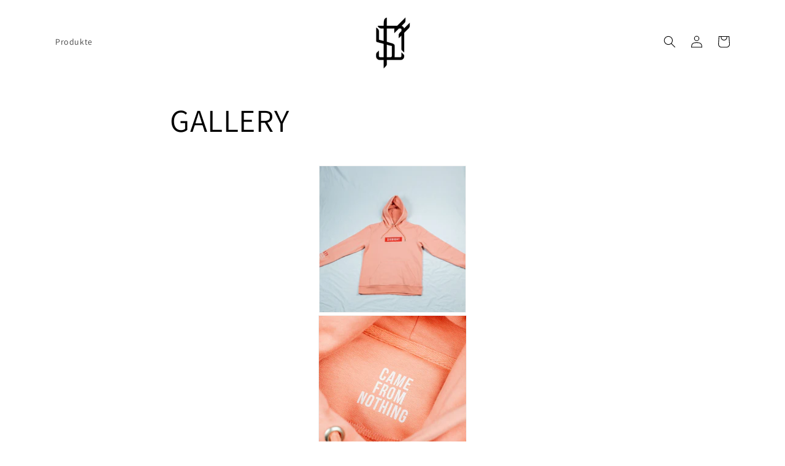

--- FILE ---
content_type: text/css
request_url: https://amaicdn.com/timer-app/store/7be8df1d9fa62c1657a14f74761282d7.css?1768964866067
body_size: -22
content:
#sct-timer-64736 .sct-timer:not(.sct-timer-mobile)[data-editable="general"] {
	background-color: #000000;
	padding-top: 16px;
	border-color: #FFFFFF;
	border-width: 0;
	color: #ffffff;
	-webkit-mask-image: none;
	background-image: none;
	background-position: 0% 0%;
	border-radius: 8px;
	padding-bottom: 16px;
}
#sct-timer-64736 .sct-timer:not(.sct-timer-mobile) [data-editable="message-before-countdown"] {
	color: #ffffff;
	font-family: Oswald;
	font-style: normal;
	font-weight: bold;
	text-decoration: none;
	font-size: 36px;
}
#sct-timer-64736 .sct-timer:not(.sct-timer-mobile) [data-editable="countdown"] {
	background-color: #000000;
	box-shadow: 0px 12px 36px rgba(0,38,111,0.20);
	color: #FFFFFF;
	border-color: #ECF0F8;
	border-width: 1px;
	border-radius: 0px;
	font-family: Montserrat;
	font-size: 36px;
}
#sct-timer-64736 .sct-timer:not(.sct-timer-mobile) [data-editable="countdown-labels"] {
	color: #FFFFFF;
	font-family: Montserrat;
	font-style: normal;
	font-weight: normal;
	text-decoration: none;
	font-size: 10px;
}
#sct-timer-64736 .sct-timer:not(.sct-timer-mobile) [data-editable="countdown-colons"] {
	color: #FFFFFF;
	font-family: Montserrat;
	font-size: 36px;
	height: 36px;
}
#sct-timer-64736 .sct-timer:not(.sct-timer-mobile) [data-editable="message-after-countdown"] {
	color: #ffffff;
	font-family: Oswald;
	font-style: normal;
	font-weight: normal;
	text-decoration: none;
	font-size: 18px;
}
#sct-timer-64736 .sct-timer:not(.sct-timer-mobile) [data-editable="link"] {
	color: #314DCB;
	font-family: Montserrat;
	font-style: normal;
	font-weight: normal;
	text-decoration: underline;
	font-size: 18px;
}
#sct-timer-64736 .sct-timer:not(.sct-timer-mobile) [data-editable="button"] {
	background-color: #ffffff;
	border-color: #FFFFFF;
	border-width: 0px;
	border-radius: 0px;
	color: #000000;
	font-family: Oswald;
	font-style: normal;
	font-weight: bold;
	text-decoration: none;
	font-size: 14px;
	padding-top: 8px;
	padding-left: 16px;
	padding-bottom: 8px;
	padding-right: 16px;
}
#sct-timer-64736 .sct-timer:not(.sct-timer-mobile) [data-editable="button-link"] {
	text-decoration: none;
}
#sct-timer-64736 .sct-timer:not(.sct-timer-mobile) [data-editable="discount"] {
	background-color: #000000;
	padding-top: 2px;
	border-color: #FFFFFF;
	border-width: 0px;
	color: #FFFFFF;
	padding-left: 30px;
	border-radius: 35px;
	border-style: solid;
	padding-bottom: 2px;
	padding-right: 30px;
}
#sct-timer-64736 .sct-timer:not(.sct-timer-mobile) [data-editable="copy-button"] {
	background-color: #FFFFFF;
	-webkit-mask-box-image: url(https://amaicdn.com/timer-app/copy.svg);
}
#sct-timer-64736 .sct-timer:not(.sct-timer-mobile) [data-editable="pattern"] {
	background-color: rgba(0, 0, 0, 0);
	-webkit-mask-image: none;
}
#sct-timer-64736 .sct-timer:not(.sct-timer-mobile) [data-editable="close-button"] {
	color: #000000;
	background-color: #FFFFFF;
}
#sct-timer-64736 .sct-timer.sct-timer-mobile[data-editable="general"] {
	background-color: #000000;
	padding-top: 12px;
	border-color: #FFFFFF;
	border-width: 0;
	color: #ffffff;
	-webkit-mask-image: none;
	background-image: none;
	background-position: 0% 0%;
	border-radius: 8px;
	padding-bottom: 12px;
}
#sct-timer-64736 .sct-timer.sct-timer-mobile [data-editable="message-before-countdown"] {
	color: #ffffff;
	font-family: Oswald;
	font-style: normal;
	font-weight: bold;
	text-decoration: none;
	font-size: 18px;
}
#sct-timer-64736 .sct-timer.sct-timer-mobile [data-editable="countdown"] {
	background-color: #000000;
	box-shadow: 0px 12px 36px rgba(0,38,111,0.20);
	color: #FFFFFF;
	border-color: #ECF0F8;
	border-width: 1px;
	border-radius: 8px;
	font-family: Montserrat;
	font-size: 18px;
}
#sct-timer-64736 .sct-timer.sct-timer-mobile [data-editable="countdown-labels"] {
	color: #FFFFFF;
	font-family: Montserrat;
	font-style: normal;
	font-weight: normal;
	text-decoration: none;
	font-size: 8px;
}
#sct-timer-64736 .sct-timer.sct-timer-mobile [data-editable="countdown-colons"] {
	color: #FFFFFF;
	font-family: Montserrat;
	font-size: 18px;
	height: 18px;
}
#sct-timer-64736 .sct-timer.sct-timer-mobile [data-editable="message-after-countdown"] {
	color: #ffffff;
	font-family: Oswald;
	font-style: normal;
	font-weight: normal;
	text-decoration: none;
	font-size: 14px;
}
#sct-timer-64736 .sct-timer.sct-timer-mobile [data-editable="link"] {
	color: #314DCB;
	font-family: Montserrat;
	font-style: normal;
	font-weight: normal;
	text-decoration: underline;
	font-size: 14px;
}
#sct-timer-64736 .sct-timer.sct-timer-mobile [data-editable="button"] {
	background-color: #ffffff;
	border-color: #FFFFFF;
	border-width: 0px;
	border-radius: 35px;
	color: #000000;
	font-family: Oswald;
	font-style: normal;
	font-weight: bold;
	text-decoration: none;
	font-size: 15px;
	padding-top: 0px;
	padding-bottom: 0px;
}
#sct-timer-64736 .sct-timer.sct-timer-mobile [data-editable="button-link"] {
	text-decoration: none;
}
#sct-timer-64736 .sct-timer.sct-timer-mobile [data-editable="discount"] {
	background-color: #000000;
	padding-top: 0px;
	border-color: #FFFFFF;
	border-width: 0px;
	color: #FFFFFF;
	padding-left: 15px;
	border-radius: 35px;
	border-style: solid;
	padding-bottom: 0px;
	padding-right: 15px;
}
#sct-timer-64736 .sct-timer.sct-timer-mobile [data-editable="copy-button"] {
	background-color: #FFFFFF;
	-webkit-mask-box-image: url(https://amaicdn.com/timer-app/copy.svg);
}
#sct-timer-64736 .sct-timer.sct-timer-mobile [data-editable="pattern"] {
	background-color: rgba(0, 0, 0, 0);
	-webkit-mask-image: none;
}
#sct-timer-64736 .sct-timer.sct-timer-mobile [data-editable="close-button"] {
	color: #000000;
	background-color: #FFFFFF;
}
